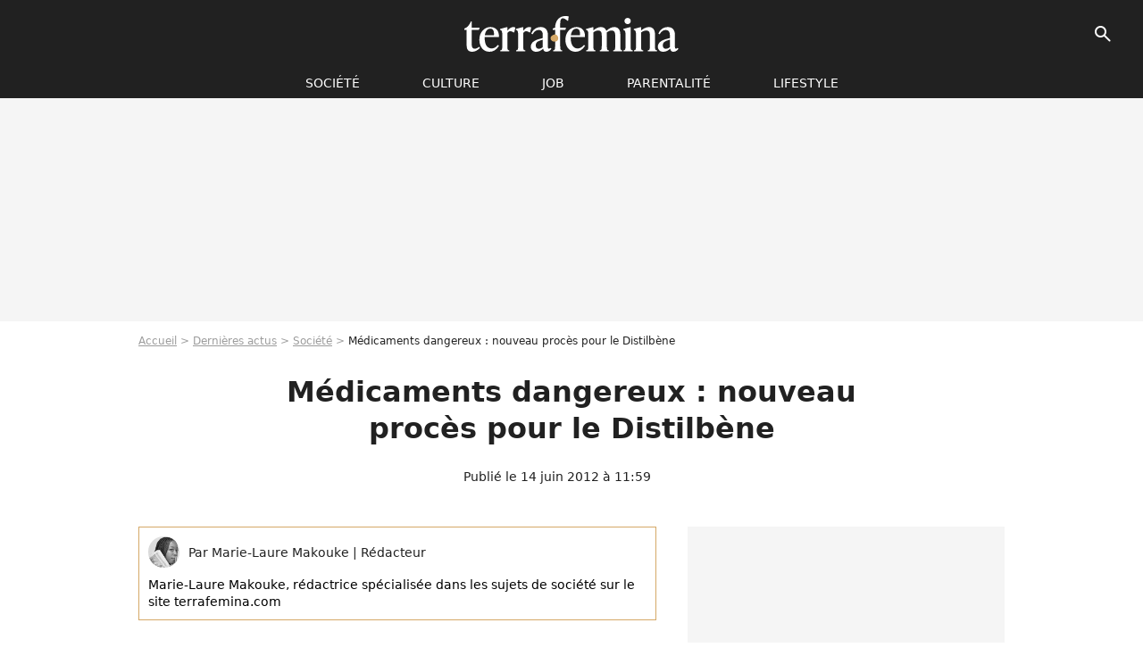

--- FILE ---
content_type: text/html; charset=UTF-8
request_url: https://www.terrafemina.com/article/medicaments-dangereux-nouveau-proces-pour-le-distilbene-_a63017/1
body_size: 12929
content:
<!DOCTYPE html>
<html>
    <head>
        <meta charset="UTF-8">
        <meta name="robots" content="index,follow,max-snippet:-1,max-image-preview:large,max-video-preview:6" />
                <meta name="viewport" content="width=device-width, initial-scale=1.0, maximum-scale=1.0, minimum-scale=1.0, user-scalable=no">
        <title>Médicaments dangereux : nouveau procès pour le Distilbène  - Terrafemina</title>
            
                                                                                                                                                                                                    
        
            <meta property="og:url" content="https://www.terrafemina.com/article/medicaments-dangereux-nouveau-proces-pour-le-distilbene-_a63017/1">
    
    
    
    
                    <meta property="article:published_time" content="2012-06-14T11:59:05+02:00">
    
                    <meta property="article:modified_time" content="2012-06-14T11:59:05+02:00">
    
            <meta property="article:section" content="Société" />
    
                        <meta property="article:tag" content="Société" />
                    <meta property="article:tag" content="maladies" />
                    <meta property="article:tag" content="grossesse" />
            
        <meta name="keywords" content="" />
        <meta name="Googlebot" content="noarchive" />
        <meta name="author" content="Terrafemina" />
        <meta name="country" content="France" />
        <meta name="geo.country" content="FR" />
                <meta name="description" content="Le Distilbène, cette hormone de synthèse prescrite pendant près de 30 ans dans le monde entier pour prévenir les fausses couches, est une nouvelle fois devant la justice. Deux plaignantes victimes de graves séquelles après une exposition in utero à ce médicament espèrent en effet obtenir réparation." />
                        <meta name="twitter:site" content="@terrafemina" />
                    <meta property="og:type" content="article" />
        <meta name="twitter:card" content="summary_large_image" />
                <meta property="og:title" content="Médicaments dangereux : nouveau procès pour le Distilbène " />
        <meta name="twitter:title" content="Médicaments dangereux : nouveau procès pour le Distilbène " />
                        <meta property="og:description" content="Le Distilbène, cette hormone de synthèse prescrite pendant près de 30 ans dans le monde entier pour prévenir les fausses couches, est une nouvelle fois devant la justice. Deux plaignantes victimes de graves séquelles après une exposition in utero à ce médicament espèrent en effet obtenir réparation." />
        <meta name="twitter:description" content="Le Distilbène, cette hormone de synthèse prescrite pendant près de 30 ans dans le monde entier pour prévenir les fausses couches, est une nouvelle fois devant la justice. Deux plaignantes victimes de graves séquelles après une exposition in utero à ce médicament espèrent en effet obtenir réparation." />
                            <meta property="og:image" content="https://static1.terrafemina.com/articles/7/63/01/7/@/58637-medicaments-dangereux-nouveau-proces-pour-le-distilbene--1200x630-1.jpg" />
    <meta name="twitter:image" content="https://static1.terrafemina.com/articles/7/63/01/7/@/58637-medicaments-dangereux-nouveau-proces-pour-le-distilbene--1200x630-1.jpg" />
                                                
        <link rel="shortcut icon" type="image/x-icon" href="https://static1.terrafemina.com/build/tf_fr/favicon.bb8044dc.png">
        <link rel="icon" type="image/ico" href="https://static1.terrafemina.com/build/tf_fr/favicon.bb8044dc.png">

                        
                        <link rel="preload" href="https://static1.terrafemina.com/build/tf_fr/logo_brand_main.0b5ba459.svg" as="image" />
        
    
            
                    <link rel="preload" href="https://static1.terrafemina.com/articles/7/63/01/7/@/58637-medicaments-dangereux-nouveau-proces-pour-le-distilbene--580x0-1.jpg" as="image" />
            
                    <link rel="preload" href="https://static1.terrafemina.com/build/tf_fr/article-3a3f80b9652fde12b51a.css" as="style" />
        <link rel="stylesheet" href="https://static1.terrafemina.com/build/tf_fr/article-3a3f80b9652fde12b51a.css">
    
                
        
<script type="text/javascript">
(function(global) {
    var fontCss           = localStorage.getItem('pp_font_code');
    var distantFontHash   = localStorage.getItem('pp_font_url');
    var currentFontHash   = "https\u003A\/\/static1.terrafemina.com\/build\/tf_fr\/fonts_standalone\u002D839a86215bf0d18acd64.css";

    if (fontCss && distantFontHash && (distantFontHash === currentFontHash)) {
        var style           = document.createElement('style');
            style.type      = 'text/css';
            style.innerHTML = fontCss;

        document.head.appendChild(style);
    }
}(window));
</script>

            </head>

    
    <body class="article-universe articlepage-route ">
    
                <div class="sub-body">
            

<header id="header-main" class="header-main js-header-main">
    <div class="header-top">
        <div class="header-top-left">
            <i id="header-main-menu-icon" class="header-main-menu-icon ui-icons">menu</i>
            <i id="header-main-close-icon" class="header-main-close-icon ui-icons">close2</i>
        </div>

                                <span class="js-b16 1F header-main-logo" aria-label="Accueil">
                <img
                    class="header-logo"
                    src="https://static1.terrafemina.com/build/tf_fr/logo_brand_main.0b5ba459.svg"
                    alt="Terrafemina"
                    width="202"
                    height="50"
                >
            </span>
                    
        <div class="header-top-right">
                        <div class="header-main-btn-holder">
                                    
                                                </div>
            
                                        <i id="header-main-search-icon" class="ui-icons header-main-search-icon">search</i>
                    </div>
    </div>

                        <nav id="header-nav-panel" class="header-bottom header-nav-unloaded"  data-subnav="/api/menu" >
            
                
    <div class="header-main-dropdown-container js-nav-item-holder">
        <div class="header-main-category">
                            <span class="js-b16 1FCB4A4C1FC24F424643CB433FCB21232C2C header-main-nav-link ">société</span>
            
                            <i class="header-icon-more ui-icons">chevron_bot</i>
                <i class="header-icon-next ui-icons js-btn-expand-subnav">chevron_right</i>
                    </div>

                    <div class="header-main-subcategory js-subnav-item-holder" data-key="societe"></div>
            </div>
            
                
    <div class="header-main-dropdown-container js-nav-item-holder">
        <div class="header-main-category">
                            <span class="js-b16 1FCB4A4C1F42C348CBC3C1433FCB2122262C header-main-nav-link ">Culture</span>
            
                            <i class="header-icon-more ui-icons">chevron_bot</i>
                <i class="header-icon-next ui-icons js-btn-expand-subnav">chevron_right</i>
                    </div>

                    <div class="header-main-subcategory js-subnav-item-holder" data-key="culture"></div>
            </div>
            
                
    <div class="header-main-dropdown-container js-nav-item-holder">
        <div class="header-main-category">
                            <span class="js-b16 1FCB4A4C1FCBC14AC44A46483FCB22222C header-main-nav-link ">Job</span>
            
                            <i class="header-icon-more ui-icons">chevron_bot</i>
                <i class="header-icon-next ui-icons js-btn-expand-subnav">chevron_right</i>
                    </div>

                    <div class="header-main-subcategory js-subnav-item-holder" data-key="job"></div>
            </div>
            
                
    <div class="header-main-dropdown-container js-nav-item-holder">
        <div class="header-main-category">
                            <span class="js-b16 1FCB4A4C1F4349444A49CBC23FCB262B2C header-main-nav-link ">Parentalité</span>
            
                            <i class="header-icon-more ui-icons">chevron_bot</i>
                <i class="header-icon-next ui-icons js-btn-expand-subnav">chevron_right</i>
                    </div>

                    <div class="header-main-subcategory js-subnav-item-holder" data-key="parentalite"></div>
            </div>
            
                
    <div class="header-main-dropdown-container js-nav-item-holder">
        <div class="header-main-category">
                            <span class="js-b16 1FCB4A4C1F48464443C2CBC648433FCB212B2521 header-main-nav-link ">Lifestyle</span>
            
                            <i class="header-icon-more ui-icons">chevron_bot</i>
                <i class="header-icon-next ui-icons js-btn-expand-subnav">chevron_right</i>
                    </div>

                    <div class="header-main-subcategory js-subnav-item-holder" data-key="lifestyle"></div>
            </div>
</nav>
            
        <div id="header-main-search-container" class="header-main-search-container">
        <div id="header-main-search-canceled" class="header-main-search-canceled">Annuler</div>

        
<form method="post" action="/rechercher" class="search-form js-search">
    <label for="search_bar" class="search-form-label" aria-label="Rechercher sur Terrafemina"><i class="search-form-picto ui-icons">search</i></label>
    <input
        id="search_bar"
        name="q"
        type="text"
        class="search-form-input js-input-txt"
        placeholder="Rechercher sur Terrafemina"
    />
    <button type="submit" class="search-form-submit js-submit-form" disabled aria-label="__label.header.search.submit">
        OK
    </button>
</form></div>
    </header>
                    
            
    

                            



    


<div class="ad-placement ad-placement-header ad-placeholder">
                    <div class="ad-logo"></div>    
    <div class="ad-container">
        
                    <div class="ad-item "
                id="jad-header-01"
                data-position="header"
                data-device="all"
                data-keywords="%7B%22special-targeting%22%3A%22header%22%7D">
            </div>
            </div>
</div>

            
            <main class="main-content" id="main-content">
                            <div class="breadcrumb">
    <a class="item" href="/">Accueil</a><a class="item" href="/news/1">Dernières actus</a><a class="item" href="/tag/societe_t2577">Société</a><h1 class="item" role="heading" aria-level="1">Médicaments dangereux : nouveau procès pour le Distilbène </h1></div>            
                                

<div class="article-title-container mg-container">
    
                                                        
    
    
    
    <div class="title-page-container"
            >
                <div class="title-page-text">
        Médicaments dangereux : nouveau procès pour le Distilbène </div></div>


    
    <div class="article-title-published-container">
        <span class="article-title-published">
                            Publié le  14 juin 2012 à 11:59
                    </span>
                    



<div class="share-container js-share"
            data-title="Médicaments dangereux : nouveau procès pour le Distilbène "
    
    
    
                
                                            
                            
         data-jan="{&quot;eventAction&quot;:[&quot;click&quot;],&quot;eventName&quot;:&quot;social_share&quot;,&quot;position_name&quot;:&quot;social_share_button&quot;}"
    
>
    <div class="icon-container article-title-share ">
        <i class="ui-icons icon-share icon-share">share</i>
    </div>

            <span class="txt-container">Partager</span>
    </div>
            </div>
</div>



                                <div class="gd-2-cols">
                                        <div class="left-col">
                            <section class="article-container">
                                        
            
        <div class="author-article-bio-container mg-content">
            <div class="author-article-bio-link-container">
                <img src="https://static1.terrafemina.com/authors/7/28/7/@/287.jpg"
                    class="author-article-picture"
                    width="35"
                    height="35"
                />

                <span class="author-article-bio-link-span">
                    Par

                    <span class="author-article-bio-name">
                                            Marie-Laure Makouke
                                        </span>

                    |

                    <span class="author-article-bio-status">
                                            Rédacteur
                                        </span>
                </span>
            </div>

                        <div class="author-article-bio-description">
                Marie-Laure Makouke, rédactrice spécialisée dans les sujets de société sur le site terrafemina.com
            </div>
            
                                                </div>
                        
                    
<div class="article-headline mg-content">
    Le Distilbène, cette hormone de synthèse prescrite pendant près de 30 ans dans le monde entier pour prévenir les fausses couches, est une nouvelle fois devant la justice. Deux plaignantes victimes de graves séquelles après une exposition in utero à ce médicament espèrent en effet obtenir réparation.
</div>
        
        <div class="mg-container js-editorial-content" id="article-content">
            
    <div data-src="https://printaudio.360.audion.fm/public/playerScripts/v1/collections/b1cJFL8lGRdd/player.js" class="audion-reader mg-content" id="audion_player_placeholder"></div>
                
        
        
        
        
    <div class="main-media-container mg-content">
                    
    

<img class="image-article" src="https://static1.terrafemina.com/articles/7/63/01/7/@/58637-medicaments-dangereux-nouveau-proces-pour-le-distilbene--580x0-1.jpg" width="580" height="auto" fetchpriority="high" alt="Médicaments dangereux : nouveau procès pour le Distilbène" />

    <span class="media-copyright">Médicaments dangereux : nouveau procès pour le Distilbène© AFP / Miguel Medina </span>
            </div>








            
                            

    

    
    

<div class="ad-placement ad-placement-atf mg-content ad-only-mobile ad-placeholder ad-entitled">
                    <div class="ad-logo"></div>    
    <div class="ad-container">
                                <div class="ad-title">La suite après la publicité</div>
        
                    <div class="ad-item "
                id="jad-atf_mobile-01"
                data-position="rectangle_atf"
                data-device="mobile"
                data-keywords="%5B%5D">
            </div>
            </div>
</div>

                                            
                                            
                        
        
                        <div class="block-text">
            <p><br />Elles ont toutes deux été exposées au <a href="/article/distilbene-les-effets-nocifs-sur-la-troisieme-generation-confirmes_a12472/1">Distilbène</a> pendant la grossesse de leur mère. Aujourd’hui, elles assignent devant la Cour d’appel de Paris les laboratoires UCB Pharma et Novartis, qui fabriquaient cette <strong>hormone de synthèse</strong>. Atteinte d'un cancer dénommé adénocarcinome à cellules claires, Marie-Elise, 47 ans aujourd’hui, l'a « vaincu après 18 opérations et 42 anesthésies générales », affirme ainsi l'association Les filles DES, qui soutient les<strong> femmes exposées au Distilbène in utero</strong>. Elle souffrait de cette maladie propre aux enfants de patientes ayant pris du Distilbène depuis l'âge de 21 ans. « Son exposition in utero à la molécule diéthylstilbestrol (DES) est certaine et le lien avec son <strong>cancer</strong> également », a pour sa part souligné Nathalie Lafaye, porte-parole du « Réseau DES France ». Et d’ajouter : « La question, à présent, c'est plutôt de savoir comment les laboratoires vont être condamnés ». <br /><br />A 41 ans, la seconde plaignante, dont l'anonymat a été préservé, a fait une <strong>fausse couche</strong> avant de vivre cinq <a href="/article/la-mortalite-liee-a-la-grossesse-a-chute-de-moitie-en-20-ans_a58772/1">grossesses</a> extra-utérines dont une a failli lui coûter la vie. Elle avait elle aussi été exposée à la molécule pendant la grossesse de sa mère. Dans une décision rendue le 24 septembre 2009, la Cour de cassation avait estimé qu'à partir du moment où une jeune femme prouve qu'elle a été exposée à la molécule DES, il appartient au laboratoire attaqué de prouver son innocence. « Elle a ainsi créé une possible condamnation solidaire des deux laboratoires qui ont commercialisé la molécule, et qui ne pourront jamais prouver que leur produit n'est pas en cause », expliquait mercredi l'avocate des deux plaignantes, Maître Martine Verdier.<br /><br />Retiré du marché il y a plus de trente ans, le Distilbène a été prescrit à <strong>2 à 8 millions de femmes enceintes</strong> dans le monde, entre 1948 et 1976, pour prévenir les fausses couches. En France, on estime que 200 000 d’entre elles auraient été traitées avec cette hormone de synthèse.  <br /><br />Crédit photo : AFP / Miguel Medina</p><div class="title-h3">VOIR AUSSI</div><p><a href="/article/la-justice-reconnait-les-effets-du-distilbene-sur-la-3eme-generation_a18337/1">La justice reconnaît les effets du Distilbène sur la 3ème génération</a><br /><a href="/article/distilbene-la-3eme-generation-touchee_a3987/1">Distilbène : la 3ème génération touchée</a><br /><a href="/article/les-l-enfants-distilbene-r-prennent-la-parole-_a3237/1">Les « enfants Distilbène » prennent la parole</a><br /><br /></p>
        </div>
        
                    
        </div>
    </section>

        
        <section class="mg-container js-embed" data-type="outbrain">
                <!-- OUTBRAIN -->
<div class="OUTBRAIN"
     data-src="https://www.terrafemina.com/article/medicaments-dangereux-nouveau-proces-pour-le-distilbene-_a63017/1"
     data-widget-id="AR_6"
     data-ob-template="terrafemina"
></div>
<!-- OUTBRAIN -->

    </section>

            <section class="mg-container" >
                            
                
                    
    
    
    
    <div class="title-section-container"
            >
                <div class="title-section-text">
        Mots clés</div></div>



            
                                        <span class="js-b16 1FCB4A4C1FC24F424643CB433FCB21232C2C tag-card">
            Société
        </span>
                                            <a class="tag-card" href="/tag/maladies_t187">
            maladies
        </a>
                                            <a class="tag-card" href="/tag/grossesse_t402">
            grossesse
        </a>
                                            <a class="tag-card" href="/tag/justice_t1477">
            justice
        </a>
                                            <span class="js-b16 1FCB4A4C1F4E434B46424A4E4349CBC23FCB2A23262C tag-card">
            medicaments
        </span>
            </section>
                        </div>
                    
                                        <div class="right-col">
                                                                                


    
    

    
<div class="ad-placement ad-placement-atf mg-container ad-only-desk ad-placeholder ad-sticky">
                    <div class="ad-logo"></div>    
    <div class="ad-container">
        
                    <div class="ad-item "
                id="jad-atf_desktop-01"
                data-position="rectangle_atf"
                data-device="desktop"
                data-keywords="%5B%5D">
            </div>
            </div>
</div>

     
    
    
    <section class="rc-section mg-container">
                            
                
                    
    
    
    
    <div class="title-section-container"
            >
                <div class="title-section-text">
        Sur le même thème</div></div>


    
    <div class="rc-content gd gd-gap-15 gd-s-1">
                                    




        












                



    


    


                        








<article class="news-card news-card-1 news-card-row"     >
    <!-- news card picture -->
                        
            
                    
        
                    
                
                
    
    
    
    
        
                
        <figure class="thumbnail news-card-picture thumbnail-1-1 thumbnail-cover"
                    >
                                    
                            
            
                            
        <img class="thumb-img-100 thumb-img"
            src="https://static1.terrafemina.com/uploads/1e/d9/2a/36/477c9c2b3b80f206-105x105-1.jpg"
            alt="&quot;Même quand on dort on n&#039;est pas tranquilles&quot; : le nouveau produit de la marque de Kim Kardashian pour sculpter le visage fait polémique"
            width="105"
            height="105"
            loading="lazy"
                
            role="presentation"
        />

            
        
        
                </figure>

        
            
    <div class="news-card-info">
                                                        <div class="news-card-label-container">
                                                                                    
                    
        
            
        
        
            <span class="label label-type-univers">
                    people
                </span>
    
                                            </div>
                            
                                                
                                                    <div
                    class="news-card-title"
                                    >

                                            <a href="/article/meme-quand-on-dort-on-nest-pas-tranquilles-le-nouveau-produit-de-la-marque-de-kim-kardashian-pour-sculpter-le-visage-fait-polemique_a376159/1" class="news-card-link"      role="link" aria-label="&quot;Même quand on dort on n&#039;est pas tranquilles&quot; : le nouveau produit de la marque de Kim Kardashian pour sculpter le visage fait polémique">&quot;Même quand on dort on n&#039;est pas tranquilles&quot; : le nouveau produit de la marque de Kim Kardashian pour sculpter le visage fait polémique</a>
                    
                </div>
                            
                                                
                                                        <div class="news-card-date">5 août 2025</div>
                                        </div>
</article>

                            




        












                



    


    


                        








<article class="news-card news-card-1 news-card-row"     >
    <!-- news card picture -->
                        
            
                    
        
                    
                
                
    
    
    
    
        
                
        <figure class="thumbnail news-card-picture thumbnail-1-1 thumbnail-cover"
                    >
                                    
                            
            
                            
        <img class="thumb-img-100 thumb-img"
            src="https://static1.terrafemina.com/uploads/7c/46/49/a3/830873d57a4f5d26-105x105-2.jpg"
            alt="&quot;Ce n&#039;est pas une victime&quot;, &quot;Rends-lui son argent&quot; : Cassie s&#039;exprime pour la première fois depuis le procès de P. Diddy et les mascus sont de sortie"
            width="105"
            height="105"
            loading="lazy"
                
            role="presentation"
        />

            
        
        
                </figure>

        
            
    <div class="news-card-info">
                                                        <div class="news-card-label-container">
                                                                                    
                    
        
            
        
        
            <span class="label label-type-univers">
                    News essentielles
                </span>
    
                                            </div>
                            
                                                
                                                    <div
                    class="news-card-title"
                                    >

                                            <a href="/article/ce-nest-pas-une-victime-rends-lui-son-argent-cassie-sexprime-pour-la-premiere-fois-depuis-le-proces-de-p-diddy-et-les-mascus-sont-de-sortie_a376171/1" class="news-card-link"      role="link" aria-label="&quot;Ce n&#039;est pas une victime&quot;, &quot;Rends-lui son argent&quot; : Cassie s&#039;exprime pour la première fois depuis le procès de P. Diddy et les mascus sont de sortie">&quot;Ce n&#039;est pas une victime&quot;, &quot;Rends-lui son argent&quot; : Cassie s&#039;exprime pour la première fois depuis le procès de P. Diddy et les mascus sont de sortie</a>
                    
                </div>
                            
                                                
                                                        <div class="news-card-date">9 août 2025</div>
                                        </div>
</article>

                            




        












                



    


    


                        








<article class="news-card news-card-1 news-card-row"     >
    <!-- news card picture -->
                        
            
                    
        
                    
                
                
    
    
    
    
        
                
        <figure class="thumbnail news-card-picture thumbnail-1-1 thumbnail-cover"
                    >
                                    
                            
            
                            
        <img class="thumb-img-100 thumb-img"
            src="https://static1.terrafemina.com/uploads/9c/3e/9a/da/e6957b696188b07f-105x105-1.jpg"
            alt="&quot;Les femmes sont en danger dès qu&#039;elles naissent&quot;, dénonce ce célèbre acteur français"
            width="105"
            height="105"
            loading="lazy"
                
            role="presentation"
        />

            
        
        
                </figure>

        
            
    <div class="news-card-info">
                                                        <div class="news-card-label-container">
                                                                                    
                    
        
            
        
        
            <span class="label label-type-univers">
                    Culture
                </span>
    
                                            </div>
                            
                                                
                                                    <div
                    class="news-card-title"
                                    >

                                            <a href="/article/les-femmes-sont-en-danger-des-qu-elles-naissent-denonce-ce-celebre-acteur-francais_a376798/1" class="news-card-link"      role="link" aria-label="&quot;Les femmes sont en danger dès qu&#039;elles naissent&quot;, dénonce ce célèbre acteur français">&quot;Les femmes sont en danger dès qu&#039;elles naissent&quot;, dénonce ce célèbre acteur français</a>
                    
                </div>
                            
                                                
                                                        <div class="news-card-date">25 novembre 2025</div>
                                        </div>
</article>

                            




        












                



    


    


                        








<article class="news-card news-card-1 news-card-row"     >
    <!-- news card picture -->
                        
            
                    
        
                    
                
                
    
    
    
    
        
                
        <figure class="thumbnail news-card-picture thumbnail-1-1 thumbnail-cover"
                    >
                                    
                            
            
                            
        <img class="thumb-img-100 thumb-img"
            src="https://static1.terrafemina.com/uploads/7b/b0/d9/eb/b5d557be33b4af3b-105x105-1.jpg"
            alt="&quot;Tu te prends pour Dolly Parton ?&quot;, &quot;Et ta pub sexiste atroce ?&quot; : Sydney Sweeney méconnaissable sur les images inédites de son nouveau film, les fans divisés"
            width="105"
            height="105"
            loading="lazy"
                
            role="presentation"
        />

            
        
        
                </figure>

        
            
    <div class="news-card-info">
                                                        <div class="news-card-label-container">
                                                                                    
                    
        
            
        
        
            <span class="label label-type-univers">
                    cinéma
                </span>
    
                                            </div>
                            
                                                
                                                    <div
                    class="news-card-title"
                                    >

                                            <a href="/article/tu-te-prends-pour-dolly-parton-et-ta-pub-sexiste-atroce-sydney-sweeney-meconnaissable-sur-les-images-inedites-de-son-nouveau-film-les-fans-divises_a376194/1" class="news-card-link"      role="link" aria-label="&quot;Tu te prends pour Dolly Parton ?&quot;, &quot;Et ta pub sexiste atroce ?&quot; : Sydney Sweeney méconnaissable sur les images inédites de son nouveau film, les fans divisés">&quot;Tu te prends pour Dolly Parton ?&quot;, &quot;Et ta pub sexiste atroce ?&quot; : Sydney Sweeney méconnaissable sur les images inédites de son nouveau film, les fans divisés</a>
                    
                </div>
                            
                                                
                                                        <div class="news-card-date">14 août 2025</div>
                                        </div>
</article>

                            




        












                



    


    


                        








<article class="news-card news-card-1 news-card-row"     >
    <!-- news card picture -->
                        
            
                    
        
                    
                
                
    
    
    
    
        
                
        <figure class="thumbnail news-card-picture thumbnail-1-1 thumbnail-cover"
                    >
                                    
                            
            
                            
        <img class="thumb-img-100 thumb-img"
            src="https://static1.terrafemina.com/uploads/57/aa/b2/85/8546f600d8071134-105x105-1.jpg"
            alt="&quot;Trop controversée ?&quot; : Sydney Sweeney, accusée d&#039;être &quot;anti woke&quot;, ne récolte qu&#039;un demi million à la sortie de son nouveau film"
            width="105"
            height="105"
            loading="lazy"
                
            role="presentation"
        />

            
        
        
                </figure>

        
            
    <div class="news-card-info">
                                                        <div class="news-card-label-container">
                                                                                    
                    
        
            
        
        
            <span class="label label-type-univers">
                    cinéma
                </span>
    
                                            </div>
                            
                                                
                                                    <div
                    class="news-card-title"
                                    >

                                            <span class="js-b16 [base64] news-card-link" role="link" aria-label="&quot;Trop controvers&eacute;e ?&quot; : Sydney Sweeney, accus&eacute;e d&#039;&ecirc;tre &quot;anti woke&quot;, ne r&eacute;colte qu&#039;un demi million &agrave; la sortie de son nouveau film">&quot;Trop controversée ?&quot; : Sydney Sweeney, accusée d&#039;être &quot;anti woke&quot;, ne récolte qu&#039;un demi million à la sortie de son nouveau film</span>
                    
                </div>
                            
                                                
                                                        <div class="news-card-date">22 août 2025</div>
                                        </div>
</article>

                            




        












                



    


    


                        








<article class="news-card news-card-1 news-card-row"     >
    <!-- news card picture -->
                        
            
                    
        
                    
                
                
    
    
    
    
        
                
        <figure class="thumbnail news-card-picture thumbnail-1-1 thumbnail-cover"
                    >
                                    
                            
            
                            
        <img class="thumb-img-100 thumb-img"
            src="https://static1.terrafemina.com/uploads/d6/99/aa/9d/646b690468b65a6f-105x105-1.jpg"
            alt="&quot;C&#039;est Marilyn Monroe&quot; : Sydney Sweeney sexy et glamour avec ce nouveau look, rhabille ses haters pour l&#039;hiver avec maestria"
            width="105"
            height="105"
            loading="lazy"
                
            role="presentation"
        />

            
        
        
                </figure>

        
            
    <div class="news-card-info">
                                                        <div class="news-card-label-container">
                                                                                    
                    
        
            
        
        
            <span class="label label-type-univers">
                    Culture
                </span>
    
                                            </div>
                            
                                                
                                                    <div
                    class="news-card-title"
                                    >

                                            <span class="js-b16 [base64] news-card-link" role="link" aria-label="&quot;C&#039;est Marilyn Monroe&quot; : Sydney Sweeney sexy et glamour avec ce nouveau look, rhabille ses haters pour l&#039;hiver avec maestria">&quot;C&#039;est Marilyn Monroe&quot; : Sydney Sweeney sexy et glamour avec ce nouveau look, rhabille ses haters pour l&#039;hiver avec maestria</span>
                    
                </div>
                            
                                                
                                                        <div class="news-card-date">18 novembre 2025</div>
                                        </div>
</article>

                        </div>

                        </section>
     
    
    
    <section class="rc-section mg-container">
                            
                
                    
    
    
    
    <div class="title-section-container"
            >
                <div class="title-section-text">
        Les articles similaires</div></div>


    
    <div class="rc-content gd gd-gap-15 gd-s-1">
                                    




        












                



    


    


                        








<article class="news-card news-card-1 news-card-row"     >
    <!-- news card picture -->
                        
            
                    
        
                    
                
                
    
    
    
    
        
                
        <figure class="thumbnail news-card-picture thumbnail-1-1 thumbnail-cover"
                    >
                                    
                            
            
                            
        <img class="thumb-img-100 thumb-img"
            src="https://static1.terrafemina.com/uploads/da/98/c7/88/fd6ad509c0ca7eb2-105x105-1.jpg"
            alt="&quot;Elle n&#039;a rien d&#039;une icône&quot; : la fille de Gisèle Pélicot s&#039;exprime enfin sur sa mère, à qui elle &quot;ne pardonnera jamais...&quot;"
            width="105"
            height="105"
            loading="lazy"
                
            role="presentation"
        />

            
        
        
                </figure>

        
            
    <div class="news-card-info">
                                                        <div class="news-card-label-container">
                                                                                    
                    
        
            
        
        
            <span class="label label-type-univers">
                    Société
                </span>
    
                                            </div>
                            
                                                
                                                    <div
                    class="news-card-title"
                                    >

                                            <a href="/article/elle-na-rien-dune-icone-la-fille-de-gisele-pelicot-sexprime-enfin-sur-sa-mere-a-qui-elle-ne-pardonnera-jamais_a376247/1" class="news-card-link"      role="link" aria-label="&quot;Elle n&#039;a rien d&#039;une icône&quot; : la fille de Gisèle Pélicot s&#039;exprime enfin sur sa mère, à qui elle &quot;ne pardonnera jamais...&quot;">&quot;Elle n&#039;a rien d&#039;une icône&quot; : la fille de Gisèle Pélicot s&#039;exprime enfin sur sa mère, à qui elle &quot;ne pardonnera jamais...&quot;</a>
                    
                </div>
                            
                                                
                                                        <div class="news-card-date">26 août 2025</div>
                                        </div>
</article>

                            




        












                



    


    


                        








<article class="news-card news-card-1 news-card-row"     >
    <!-- news card picture -->
                        
            
                    
        
                    
                
                
    
    
    
    
        
                
        <figure class="thumbnail news-card-picture thumbnail-1-1 thumbnail-cover"
                    >
                                    
                            
            
                            
        <img class="thumb-img-100 thumb-img"
            src="https://static1.terrafemina.com/uploads/d1/6f/d7/83/e0ce014cc8c9e5d9-105x105-2.jpg"
            alt="&quot;Annulez leurs concerts&quot; : la Fête de l&#039;Huma suscite l&#039;indignation en programmant des artistes accusés de violences physiques et sexuelles"
            width="105"
            height="105"
            loading="lazy"
                
            role="presentation"
        />

            
        
        
                </figure>

        
            
    <div class="news-card-info">
                                                        <div class="news-card-label-container">
                                                                                    
                    
        
            
        
        
            <span class="label label-type-univers">
                    Société
                </span>
    
                                            </div>
                            
                                                
                                                    <div
                    class="news-card-title"
                                    >

                                            <a href="/article/annulez-leurs-concerts-la-fete-de-lhuma-suscite-lindignation-en-programmant-des-artistes-accuses-de-violences-physiques-et-sexuelles_a376375/1" class="news-card-link"      role="link" aria-label="&quot;Annulez leurs concerts&quot; : la Fête de l&#039;Huma suscite l&#039;indignation en programmant des artistes accusés de violences physiques et sexuelles">&quot;Annulez leurs concerts&quot; : la Fête de l&#039;Huma suscite l&#039;indignation en programmant des artistes accusés de violences physiques et sexuelles</a>
                    
                </div>
                            
                                                
                                                        <div class="news-card-date">11 septembre 2025</div>
                                        </div>
</article>

                            




        












                



    


    


                        








<article class="news-card news-card-1 news-card-row"     >
    <!-- news card picture -->
                        
            
                    
        
                    
                
                
    
    
    
    
        
                
        <figure class="thumbnail news-card-picture thumbnail-1-1 thumbnail-cover"
                    >
                                    
                            
            
                            
        <img class="thumb-img-100 thumb-img"
            src="https://static1.terrafemina.com/uploads/e9/0b/09/ab/af069576f3ddf04e-105x105-1.jpg"
            alt="&quot;Scandale&quot; : cet humoriste accusé de viols &quot;innocenté&quot; à tort sur une grande radio ? Les internautes dénoncent une séquence polémique"
            width="105"
            height="105"
            loading="lazy"
                
            role="presentation"
        />

            
        
        
                </figure>

        
            
    <div class="news-card-info">
                                                        <div class="news-card-label-container">
                                                                                    
                    
        
            
        
        
            <span class="label label-type-univers">
                    Société
                </span>
    
                                            </div>
                            
                                                
                                                    <div
                    class="news-card-title"
                                    >

                                            <a href="/article/scandale-cet-humoriste-accuse-de-viols-innocente-a-tort-sur-une-grande-radio-les-internautes-denoncent-une-sequence-polemique_a376695/1" class="news-card-link"      role="link" aria-label="&quot;Scandale&quot; : cet humoriste accusé de viols &quot;innocenté&quot; à tort sur une grande radio ? Les internautes dénoncent une séquence polémique">&quot;Scandale&quot; : cet humoriste accusé de viols &quot;innocenté&quot; à tort sur une grande radio ? Les internautes dénoncent une séquence polémique</a>
                    
                </div>
                            
                                                
                                                        <div class="news-card-date">3 novembre 2025</div>
                                        </div>
</article>

                            




        












                



    


    


                        








<article class="news-card news-card-1 news-card-row"     >
    <!-- news card picture -->
                        
            
                    
        
                    
                
                
    
    
    
    
        
                
        <figure class="thumbnail news-card-picture thumbnail-1-1 thumbnail-cover"
                    >
                                    
                            
            
                            
        <img class="thumb-img-100 thumb-img"
            src="https://static1.terrafemina.com/uploads/ca/a7/7e/9d/def2b7c147d56037-105x105-1.jpg"
            alt="&quot;En coulisse, ils se masturbaient sur des candidates&quot; : ce livre choc déclenche le Me Too Miss France"
            width="105"
            height="105"
            loading="lazy"
                
            role="presentation"
        />

            
        
        
                </figure>

        
            
    <div class="news-card-info">
                                                        <div class="news-card-label-container">
                                                                                    
                    
        
            
        
        
            <span class="label label-type-univers">
                    Société
                </span>
    
                                            </div>
                            
                                                
                                                    <div
                    class="news-card-title"
                                    >

                                            <a href="/article/en-coulisse-ils-se-masturbaient-sur-des-candidates-ce-livre-choc-declenche-le-me-too-miss-france_a376347/1" class="news-card-link"      role="link" aria-label="&quot;En coulisse, ils se masturbaient sur des candidates&quot; : ce livre choc déclenche le Me Too Miss France">&quot;En coulisse, ils se masturbaient sur des candidates&quot; : ce livre choc déclenche le Me Too Miss France</a>
                    
                </div>
                            
                                                
                                                        <div class="news-card-date">9 septembre 2025</div>
                                        </div>
</article>

                            




        












                



    


    


                        








<article class="news-card news-card-1 news-card-row"     >
    <!-- news card picture -->
                        
            
                    
        
                    
                
                
    
    
    
    
        
                
        <figure class="thumbnail news-card-picture thumbnail-1-1 thumbnail-cover"
                    >
                                    
                            
            
                            
        <img class="thumb-img-100 thumb-img"
            src="https://static1.terrafemina.com/uploads/28/17/06/3d/815d0071ff8292ac-105x105-1.jpg"
            alt="“Esclaves sexuelles&quot;, &quot;gifles et pénétrations” : ce célèbre chanteur avait embrassé de force Flavie Flament à la télé, ses employées dénoncent aujourd&#039;hui des agressions répétées"
            width="105"
            height="105"
            loading="lazy"
                
            role="presentation"
        />

            
        
        
                </figure>

        
            
    <div class="news-card-info">
                                                        <div class="news-card-label-container">
                                                                                    
                    
        
            
        
        
            <span class="label label-type-univers">
                    Société
                </span>
    
                                            </div>
                            
                                                
                                                    <div
                    class="news-card-title"
                                    >

                                            <span class="js-b16 [base64] news-card-link" role="link" aria-label="&ldquo;Esclaves sexuelles&quot;, &quot;gifles et p&eacute;n&eacute;trations&rdquo; : ce c&eacute;l&egrave;bre chanteur avait embrass&eacute; de force Flavie Flament &agrave; la t&eacute;l&eacute;, ses employ&eacute;es d&eacute;noncent aujourd&#039;hui des agressions r&eacute;p&eacute;t&eacute;es">“Esclaves sexuelles&quot;, &quot;gifles et pénétrations” : ce célèbre chanteur avait embrassé de force Flavie Flament à la télé, ses employées dénoncent aujourd&#039;hui des agressions répétées</span>
                    
                </div>
                            
                                                
                                                        <div class="news-card-date">14 janvier 2026</div>
                                        </div>
</article>

                            




        












                



    


    


                        








<article class="news-card news-card-1 news-card-row"     >
    <!-- news card picture -->
                        
            
                    
        
                    
                
                
    
    
    
    
        
                
        <figure class="thumbnail news-card-picture thumbnail-1-1 thumbnail-cover"
                    >
                                    
                            
            
                            
        <img class="thumb-img-100 thumb-img"
            src="https://static1.terrafemina.com/uploads/85/6a/87/33/e3ba7c15d21c9d11-105x105-2.jpg"
            alt="&quot;C&#039;est très alarmant&quot;, &quot;elle est décharnée&quot; : l&#039;extrême maigreur de cette actrice d&#039;Emily in Paris inquiète les fans"
            width="105"
            height="105"
            loading="lazy"
                
            role="presentation"
        />

            
        
        
                </figure>

        
            
    <div class="news-card-info">
                                                        <div class="news-card-label-container">
                                                                                    
                    
        
            
        
        
            <span class="label label-type-univers">
                    News essentielles
                </span>
    
                                            </div>
                            
                                                
                                                    <div
                    class="news-card-title"
                                    >

                                            <span class="js-b16 [base64] news-card-link" role="link" aria-label="&quot;C&#039;est tr&egrave;s alarmant&quot;, &quot;elle est d&eacute;charn&eacute;e&quot; : l&#039;extr&ecirc;me maigreur de cette actrice d&#039;Emily in Paris inqui&egrave;te les fans">&quot;C&#039;est très alarmant&quot;, &quot;elle est décharnée&quot; : l&#039;extrême maigreur de cette actrice d&#039;Emily in Paris inquiète les fans</span>
                    
                </div>
                            
                                                
                                                        <div class="news-card-date">21 septembre 2025</div>
                                        </div>
</article>

                        </div>

                        </section>




    

    
<div class="ad-placement ad-placement-mtf mg-container ad-placeholder ad-sticky">
                    <div class="ad-logo"></div>    
    <div class="ad-container">
        
                    <div class="ad-item "
                id="jad-mtf-01"
                data-position="rectangle_mtf"
                data-device="all"
                data-keywords="%5B%5D">
            </div>
            </div>
</div>

     
    
    
    <section class="rc-section mg-container">
                            
                
                    
    
    
    
    <div class="title-section-container"
            >
                <div class="title-section-text">
        Dernières actualités</div></div>


    
    <div class="rc-content gd gd-gap-15 gd-s-1 mg-content">
                                    




        












                



    


    


                        








<article class="news-card news-card-1 news-card-row"     >
    <!-- news card picture -->
                        
            
                    
        
                    
                
                
    
    
    
    
        
                
        <figure class="thumbnail news-card-picture thumbnail-1-1 thumbnail-cover"
                    >
                                    
                            
            
                            
        <img class="thumb-img-100 thumb-img"
            src="https://static1.terrafemina.com/uploads/ee/ef/f5/40/befa3de5b2aa2b5c-105x105-3.jpg"
            alt="Avril Lavigne s&#039;exprime enfin sur cette théorie du complot hyper débile (mais toujours aussi populaire sur le net)"
            width="105"
            height="105"
            loading="lazy"
                
            role="presentation"
        />

            
        
        
                </figure>

        
            
    <div class="news-card-info">
                                                        <div class="news-card-label-container">
                                                                                    
                    
        
            
        
        
            <span class="label label-type-univers">
                    musique
                </span>
    
                                            </div>
                            
                                                
                                                    <div
                    class="news-card-title"
                                    >

                                            <a href="/article/avril-lavigne-sexprime-enfin-sur-cette-theorie-du-complot-hyper-debile-mais-toujours-aussi-populaire-sur-le-net_a376998/1" class="news-card-link"      role="link" aria-label="Avril Lavigne s&#039;exprime enfin sur cette théorie du complot hyper débile (mais toujours aussi populaire sur le net)">Avril Lavigne s&#039;exprime enfin sur cette théorie du complot hyper débile (mais toujours aussi populaire sur le net)</a>
                    
                </div>
                            
                                                
                                                        <div class="news-card-date">17:00</div>
                                        </div>
</article>

                            




        












                



    


    


                        








<article class="news-card news-card-1 news-card-row"     >
    <!-- news card picture -->
                        
            
                    
        
                    
                
                
                
    
    
    
        
                
        <figure class="thumbnail news-card-picture thumbnail-1-1 thumbnail-cover thumbnail-play"
                    >
                                    
                            
            
                            
        <img class="thumb-img-100 thumb-img"
            src="https://static1.terrafemina.com/uploads/28/f2/d5/b9/7c09286026f1cc58-105x105-1.png"
            alt="&quot;Tu aimes mes fesses ?&quot; : misogyne ou féministe ? ce chef d&#039;œuvre glamour est à revoir gratuitement en ligne"
            width="105"
            height="105"
            loading="lazy"
                
            role="presentation"
        />

            
        
                    <i class="thumb-play ui-icons">player2</i>
        
                </figure>

        
            
    <div class="news-card-info">
                                                        <div class="news-card-label-container">
                                                                                    
                    
        
            
        
        
            <span class="label label-type-univers">
                    cinéma
                </span>
    
                                            </div>
                            
                                                
                                                    <div
                    class="news-card-title"
                                    >

                                            <a href="/article/tu-aimes-mes-fesses-misogyne-ou-feministe-ce-chef-doeuvre-glamour-est-a-revoir-gratuitement-en-ligne_a376995/1" class="news-card-link"      role="link" aria-label="&quot;Tu aimes mes fesses ?&quot; : misogyne ou féministe ? ce chef d&#039;œuvre glamour est à revoir gratuitement en ligne">&quot;Tu aimes mes fesses ?&quot; : misogyne ou féministe ? ce chef d&#039;œuvre glamour est à revoir gratuitement en ligne</a>
                    
                </div>
                            
                                                
                                                        <div class="news-card-date">13:00</div>
                                        </div>
</article>

                            




        












                



    


    


                        








<article class="news-card news-card-1 news-card-row"     >
    <!-- news card picture -->
                        
            
                    
        
                    
                
                
    
    
    
    
        
                
        <figure class="thumbnail news-card-picture thumbnail-1-1 thumbnail-cover"
                    >
                                    
                            
            
                            
        <img class="thumb-img-100 thumb-img"
            src="https://static1.terrafemina.com/uploads/1c/c7/08/a0/f8fad870e7957de4-105x105-1.jpg"
            alt="&quot;Et si c&#039;était un mec ?&quot; : Sydney Sweeney victime de &quot;transvestigation&quot;, ces théories du complot d&#039;extrême droite"
            width="105"
            height="105"
            loading="lazy"
                
            role="presentation"
        />

            
        
        
                </figure>

        
            
    <div class="news-card-info">
                                                        <div class="news-card-label-container">
                                                                                    
                    
        
            
        
        
            <span class="label label-type-univers">
                    cinéma
                </span>
    
                                            </div>
                            
                                                
                                                    <div
                    class="news-card-title"
                                    >

                                            <a href="/article/et-si-cetait-un-mec-sydney-sweeney-victime-de-transvestigation-ces-theories-du-complot-dextreme-droite_a376993/1" class="news-card-link"      role="link" aria-label="&quot;Et si c&#039;était un mec ?&quot; : Sydney Sweeney victime de &quot;transvestigation&quot;, ces théories du complot d&#039;extrême droite">&quot;Et si c&#039;était un mec ?&quot; : Sydney Sweeney victime de &quot;transvestigation&quot;, ces théories du complot d&#039;extrême droite</a>
                    
                </div>
                            
                                                
                                                        <div class="news-card-date">11:00</div>
                                        </div>
</article>

                            




        












                



    


    


                        








<article class="news-card news-card-1 news-card-row"     >
    <!-- news card picture -->
                        
            
                    
        
                    
                
                
    
    
    
    
        
                
        <figure class="thumbnail news-card-picture thumbnail-1-1 thumbnail-cover"
                    >
                                    
                            
            
                            
        <img class="thumb-img-100 thumb-img"
            src="https://static1.terrafemina.com/uploads/9b/bf/f7/f9/c139547b27491567-105x105-1.jpg"
            alt="&quot;Sidérante&quot; en lingerie rouge, Emily Ratajkowski revendique sa sensualité sur ces images &quot;puissamment sexy et féministes&quot;"
            width="105"
            height="105"
            loading="lazy"
                
            role="presentation"
        />

            
        
        
                </figure>

        
            
    <div class="news-card-info">
                                                        <div class="news-card-label-container">
                                                                                    
                    
        
            
        
        
            <span class="label label-type-univers">
                    mode
                </span>
    
                                            </div>
                            
                                                
                                                    <div
                    class="news-card-title"
                                    >

                                            <a href="/article/siderante-en-lingerie-rouge-emily-ratajkowski-revendique-sa-sensualite-sur-ces-images-puissamment-sexy-et-feministes_a377010/1" class="news-card-link"      role="link" aria-label="&quot;Sidérante&quot; en lingerie rouge, Emily Ratajkowski revendique sa sensualité sur ces images &quot;puissamment sexy et féministes&quot;">&quot;Sidérante&quot; en lingerie rouge, Emily Ratajkowski revendique sa sensualité sur ces images &quot;puissamment sexy et féministes&quot;</a>
                    
                </div>
                            
                                                
                                                        <div class="news-card-date">16 janvier 2026</div>
                                        </div>
</article>

                            




        












                



    


    


                        








<article class="news-card news-card-1 news-card-row"     >
    <!-- news card picture -->
                        
            
                    
        
                    
                
                
    
    
    
    
        
                
        <figure class="thumbnail news-card-picture thumbnail-1-1 thumbnail-cover"
                    >
                                    
                            
            
                            
        <img class="thumb-img-100 thumb-img"
            src="https://static1.terrafemina.com/uploads/69/be/c9/6d/bb678a2d13a8321a-105x105-1.jpg"
            alt="&quot;Je ne suis pas une bimbo blonde aux gros seins&quot;, cette icône trash et hyper sexualisée des années 2000 a enfin droit à son film"
            width="105"
            height="105"
            loading="lazy"
                
            role="presentation"
        />

            
        
        
                </figure>

        
            
    <div class="news-card-info">
                                                        <div class="news-card-label-container">
                                                                                    
                    
        
            
        
        
            <span class="label label-type-univers">
                    Culture
                </span>
    
                                            </div>
                            
                                                
                                                    <div
                    class="news-card-title"
                                    >

                                            <span class="js-b16 [base64] news-card-link" role="link" aria-label="&quot;Je ne suis pas une bimbo blonde aux gros seins&quot;, cette ic&ocirc;ne trash et hyper sexualis&eacute;e des ann&eacute;es 2000 a enfin droit &agrave; son film">&quot;Je ne suis pas une bimbo blonde aux gros seins&quot;, cette icône trash et hyper sexualisée des années 2000 a enfin droit à son film</span>
                    
                </div>
                            
                                                
                                                        <div class="news-card-date">16 janvier 2026</div>
                                        </div>
</article>

                            




        












                



    


    


                        








<article class="news-card news-card-1 news-card-row"     >
    <!-- news card picture -->
                        
            
                    
        
                    
                
                
    
    
    
    
        
                
        <figure class="thumbnail news-card-picture thumbnail-1-1 thumbnail-cover"
                    >
                                    
                            
            
                            
        <img class="thumb-img-100 thumb-img"
            src="https://static1.terrafemina.com/uploads/15/3e/a8/ea/2a2aca8cd03512ab-105x105-1.jpg"
            alt="&quot;J&#039;ai essayé de lui...&quot; : Pamela Anderson libère la parole sur cette relation hyper toxique et ses graves conséquences sur sa vie"
            width="105"
            height="105"
            loading="lazy"
                
            role="presentation"
        />

            
        
        
                </figure>

        
            
    <div class="news-card-info">
                                                        <div class="news-card-label-container">
                                                                                    
                    
        
            
        
        
            <span class="label label-type-univers">
                    people
                </span>
    
                                            </div>
                            
                                                
                                                    <div
                    class="news-card-title"
                                    >

                                            <span class="js-b16 [base64] news-card-link" role="link" aria-label="&quot;J&#039;ai essay&eacute; de lui...&quot; : Pamela Anderson lib&egrave;re la parole sur cette relation hyper toxique et ses graves cons&eacute;quences sur sa vie">&quot;J&#039;ai essayé de lui...&quot; : Pamela Anderson libère la parole sur cette relation hyper toxique et ses graves conséquences sur sa vie</span>
                    
                </div>
                            
                                                
                                                        <div class="news-card-date">16 janvier 2026</div>
                                        </div>
</article>

                        </div>

                                                    
    
        
        
        
                            
        
                            
        
        
    
        <span class="js-b16 1F4943CCC21F2A btn btn-type-tertiary btn-md">
                            <span>Dernières news</span>
            </span>

                    </section>




    

    
<div class="ad-placement ad-placement-btf mg-container ad-placeholder ad-sticky">
                    <div class="ad-logo"></div>    
    <div class="ad-container">
        
                    <div class="ad-item "
                id="jad-btf-01"
                data-position="rectangle_btf"
                data-device="all"
                data-keywords="%5B%5D">
            </div>
            </div>
</div>


                                            </div>
                                    </div>
                                        </main>

                                                






<div class="ad-placement ad-placement-footer">
    
    <div class="ad-container">
        
                    <div class="ad-item "
                id="jad-footer-01"
                data-position="footer"
                data-device="all"
                data-keywords="%5B%5D">
            </div>
            </div>
</div>

                






<div class="ad-placement ad-placement-interstitial">
    
    <div class="ad-container">
        
                    <div class="ad-item "
                id="jad-interstitial-01"
                data-position="interstitial"
                data-device="all"
                data-keywords="%5B%5D">
            </div>
            </div>
</div>

                






<div class="ad-placement ad-placement-pulse">
    
    <div class="ad-container">
        
                    <div class="ad-item "
                id="jad-pulse-01"
                data-position="pulse"
                data-device="all"
                data-keywords="%5B%5D">
            </div>
            </div>
</div>

                                
                
            
    

        
<script type="text/javascript">
    window._nli=window._nli||[],window._nli.push(["brand", "BNLI-1525"]),function(){var n,e,i=window._nli||(window._nli=[]);i.loaded||((n=document.createElement("script")).defer=!0,n.src="https://l.terrafemina.com/sdk.js",(e=document.getElementsByTagName("script")[0]).parentNode.insertBefore(n,e),i.loaded=!0)}();
</script>

                                                    
    




                            
            
<footer class="footer-wrapper" id="footer-main">
    <div class="footer-brand-logo">
                    <img
                class="footer-brand-logo-img"
                src="https://static1.terrafemina.com/build/tf_fr/logo_brand_white.0b5ba459.svg"
                alt="Terrafemina"
                width="202"
                height="50"
                loading="lazy"
            >
            </div>

                        <div class="footer-navigation-info-container">
                                                            <div class="footer-link-container">
                            <span class="js-b16 45CBCBC0C22D1F1FCCCCCC19CB43C1C14A44434E46494A19424F4E1FC243C1C4464243C21F48434C4A48 footer-link">
                            Conditions Générales d&#039;Utilisation
                            </span>
                            &nbsp;|&nbsp;
                        </div>
                                                                                <div class="footer-link-container">
                            <span class="js-b16 45CBCBC0C22D1F1FCCCCCC19CB43C1C14A44434E46494A19424F4E1FC243C1C4464243C21FCC454F46C2 footer-link">
                            Qui sommes-nous ?
                            </span>
                            &nbsp;|&nbsp;
                        </div>
                                                                                <div class="footer-link-container">
                            <span class="js-b16 45CBCBC0C22D1F1FCCCCCC19CB43C1C14A44434E46494A19424F4E1FC243C1C4464243C21F4E4349CB464F49C21E48434C4A4843C2 footer-link">
                            Mentions légales
                            </span>
                            &nbsp;|&nbsp;
                        </div>
                                                                                <div class="footer-link-container">
                            <span class="js-b16 45CBCBC0C22D1F1FCCCCCC19CB43C1C14A44434E46494A19424F4E1FC243C1C4464243C21FC04F4846CB46CAC3431E4B431E424F4F474643C2 footer-link">
                            Politique sur les cookies et autres traceurs
                            </span>
                            &nbsp;|&nbsp;
                        </div>
                                                                                <div class="footer-link-container">
                            <span class="js-b16 45CBCBC0C22D1F1FCCCCCC19CB43C1C14A44434E46494A19424F4E1FC243C1C4464243C21FC04F4846CB46CAC3431EC0C14FCB4342CB464F491E4B4F494943C2 footer-link">
                            Politique de protection des données
                            </span>
                            &nbsp;|&nbsp;
                        </div>
                                                                                <div class="footer-link-container">
                            <span class="js-b16 45CBCBC0C22D1F1FCCCCCC19CB43C1C14A44434E46494A19424F4E1FC243C1C4464243C21F424CC4 footer-link">
                            Conditions Générales de l&#039;offre payante Terrafemina.com
                            </span>
                            &nbsp;|&nbsp;
                        </div>
                                                                                <div class="footer-link-container">
                            <span class="js-b16 45CBCBC0C22D1F1FCCCCCC19CB43C1C14A44434E46494A19424F4E1FC243C1C4464243C21F494FCB464446424ACB464F491EC0C3C245 footer-link">
                            Notifications
                            </span>
                            &nbsp;|&nbsp;
                        </div>
                                                                                <div class="footer-link-container">
                            <span class="js-b16 45CBCBC0C22D1F1FCCCCCC19CB43C1C14A44434E46494A19424F4E1FC243C1C4464243C21F4C43C143C11EC3CB46CA footer-link">
                            Gérer Utiq
                            </span>
                            &nbsp;|&nbsp;
                        </div>
                                                                                <span class="footer-link-container footer-link" onclick="Didomi.notice.show()">
                            Préférences cookies
                        </span>
                                                </div>
          
    
    <div class="footer-copyright-container">
        <div class="footer-webedia-logo">
                            <img
                    src="/build/common/Webedia_Entertainment_Network_Logo_White.17b730ec.svg"
                    alt="Webedia"
                    width="200"
                    height="65"
                    loading="lazy"
                >
                    </div>
        <p class="footer-copyright">
            Copyright © 2008 - 2026 <br> Webedia - Tous droits réservés
        </p>
    </div>
</footer>



    


            <div class="easyAdsBox">&nbsp;</div>
            <div id="mq-state" class="mq-state"></div>            <div id="overlay-layer" class="overlay-layer"></div>

                <script type="application/ld+json">{"@context":"https:\/\/schema.org","@type":"NewsArticle","headline":"Médicaments dangereux : nouveau procès pour le Distilbène ","mainEntityOfPage":{"@type":"WebPage","@id":"https:\/\/www.terrafemina.com\/article\/medicaments-dangereux-nouveau-proces-pour-le-distilbene-_a63017\/1"},"datePublished":"2012-06-14T11:59:05+02:00","dateModified":"2012-06-14T11:59:05+02:00","image":{"@type":"ImageObject","url":"https:\/\/static1.terrafemina.com\/articles\/7\/63\/01\/7\/@\/58637-medicaments-dangereux-nouveau-proces-pour-le-distilbene--1200x0-1.jpg"},"author":{"@type":"Person","name":"Marie-Laure Makouke","worksFor":{"@type":"Organization","name":"Terrafemina","description":"{{ seo_constants.brand_title }} est la référence actu pour les femmes. News politiques, économiques, culturelles... la rédaction de {{ seo_constants.brand_title }} traque quotidiennement l'info pour la traiter sous un angle féminin et porte un regard différent sur notre société, ses bouleversements et le quotidien de la vie des femmes.","sameAs":["https:\/\/www.facebook.com\/terrafemina","https:\/\/twitter.com\/terrafemina"],"url":"https:\/\/www.terrafemina.com\/","logo":{"@type":"ImageObject","url":"https:\/\/static1.terrafemina.com\/skins\/amp-logo-orig-1.png"}},"description":"Marie-Laure Makouke, rédactrice spécialisée dans les sujets de société sur le site terrafemina.com","jobTitle":"Rédacteur","url":"https:\/\/www.terrafemina.com\/auteur\/marie-laure-makouke_a287","image":"https:\/\/static1.terrafemina.com\/authors\/7\/28\/7\/@\/287.jpg"},"publisher":{"@type":"Organization","name":"Terrafemina","description":"{{ seo_constants.brand_title }} est la référence actu pour les femmes. News politiques, économiques, culturelles... la rédaction de {{ seo_constants.brand_title }} traque quotidiennement l'info pour la traiter sous un angle féminin et porte un regard différent sur notre société, ses bouleversements et le quotidien de la vie des femmes.","sameAs":["https:\/\/www.facebook.com\/terrafemina","https:\/\/twitter.com\/terrafemina"],"url":"https:\/\/www.terrafemina.com\/","logo":{"@type":"ImageObject","url":"https:\/\/static1.terrafemina.com\/skins\/amp-logo-orig-1.png"}}}</script>

                            <script type="text/javascript">
                    

window._GLOBALS = {"build":"12715057963","website_name":"Terrafemina","jad_cmp":{"name":"didomi","siteId":"e23a01f6-a508-4e71-8f50-c1a9cae7c0d0","noticeId":"eNgLwNz8","paywall":{"clientId":"AVvF60FpOZcS6UoBe6sf8isBLYwzuLgMQCnNdE-FvpoW_OhR8P6zERqhyuIBGPOxqrTHKxv7QxsXnfck","planId":"P-6C32877591387682CMBQZOFA","tosUrl":"https:\/\/www.terrafemina.com\/services\/cgv","touUrl":"https:\/\/www.terrafemina.com\/services\/legal","privacyUrl":"https:\/\/www.terrafemina.com\/services\/politique-protection-donnes"},"includeCmp":false},"jad_config":{"src":"https:\/\/cdn.lib.getjad.io\/library\/120157152\/terrafemina_fr_web","page":"\/120157152\/TERRAFEMINA_FR_WEB\/article\/horizontal","keywords":{"version":"PPv2","site":"terrafemina","content_id":"63017","title":["medicaments","dangereux","nouveau","proces","pour","le","distilbene"],"tags":["societe","maladies","grossesse","justice","medicaments"]},"article_inread_added_interval":3,"ad_logo_src":"https:\/\/static1.terrafemina.com\/build\/tf_fr\/logo_brand_ads.730ff8c9.png","ad_title":"La suite apr\u00e8s la publicit\u00e9","interstitialOnFirstPageEnabled":false,"disableAds":false},"jan_config":{"src":"https:\/\/cdn.lib.getjan.io\/library\/terrafemina.js"},"ga":{"route":"articlepage","has_video_content":"0","content_id":"63017","content_length":"2441","content_title":"M\u00e9dicaments dangereux : nouveau proc\u00e8s pour le Distilb\u00e8ne ","content_publication_date":"2012-06-14 11:59:05","content_republication_date":"","author_id":"287","author_name":"marie-laure-makouke","has_main_video_content":"0","linked_entities":null,"tags":["societe","maladies","grossesse","justice","medicaments"],"type_page":"article","content_type":"horizontal"},"gtm":{"id":"GTM-WG3SK3P"},"routes":{"current":"articlepage"},"constants":{"WEBSITE_HAS_CONSENT":true},"front":{"fontUrlkey":"pp_font_url","fontCodekey":"pp_font_code","fontCssUrl":"https:\/\/static1.terrafemina.com\/build\/tf_fr\/fonts_standalone-839a86215bf0d18acd64.css","hasSound1Percent":true}}


var dataLayer = dataLayer || [{"article_id":"63017","route":"articlepage","has_video_content":"0","content_id":"63017","content_length":"2441","content_title":"M\u00e9dicaments dangereux : nouveau proc\u00e8s pour le Distilb\u00e8ne ","content_publication_date":"2012-06-14 11:59:05","content_republication_date":"","author_id":"287","author_name":"marie-laure-makouke","has_main_video_content":"0","linked_entities":null,"tags":["societe","maladies","grossesse","justice","medicaments"],"type_page":"article","content_type":"horizontal","version":"PPv2","site":"terrafemina","title":["medicaments","dangereux","nouveau","proces","pour","le","distilbene"]}];

window.jad = window.jad || {};
jad.cmd = jad.cmd || [];

window.jan = window.jan || {};
jan.cmd = jan.cmd || [];
jancmd = function(){jan.cmd.push(arguments);};
                </script>

                <script>
    window.nativePlacementsTrackingData = []
</script>

                <script src="/build/common/base-f6873b7a0a59249d8cfb.js" defer></script><script src="/build/common/article-59d3ad2165a796f79505.js" defer></script>
            
                                                
    <!-- DIDOMI GLOBALS -->
    <script type="text/javascript">
        window.didomiOnReady = window.didomiOnReady || [];
        window.didomiEventListeners = window.didomiEventListeners || [];
    </script>

                
                    
                    <!-- DIDOMI CMP SCRIPT BY NOTICE ID -->
            <script type="text/javascript">window.gdprAppliesGlobally=true;(function(){function a(e){if(!window.frames[e]){if(document.body&&document.body.firstChild){var t=document.body;var n=document.createElement("iframe");n.style.display="none";n.name=e;n.title=e;t.insertBefore(n,t.firstChild)}
            else{setTimeout(function(){a(e)},5)}}}function e(n,r,o,c,s){function e(e,t,n,a){if(typeof n!=="function"){return}if(!window[r]){window[r]=[]}var i=false;if(s){i=s(e,t,n)}if(!i){window[r].push({command:e,parameter:t,callback:n,version:a})}}e.stub=true;function t(a){if(!window[n]||window[n].stub!==true){return}if(!a.data){return}
            var i=typeof a.data==="string";var e;try{e=i?JSON.parse(a.data):a.data}catch(t){return}if(e[o]){var r=e[o];window[n](r.command,r.parameter,function(e,t){var n={};n[c]={returnValue:e,success:t,callId:r.callId};a.source.postMessage(i?JSON.stringify(n):n,"*")},r.version)}}
            if(typeof window[n]!=="function"){window[n]=e;if(window.addEventListener){window.addEventListener("message",t,false)}else{window.attachEvent("onmessage",t)}}}e("__tcfapi","__tcfapiBuffer","__tcfapiCall","__tcfapiReturn");a("__tcfapiLocator");(function(e){
            var t=document.createElement("script");t.id="spcloader";t.type="text/javascript";t.async=true;t.src="https://sdk.privacy-center.org/"+e+"/loader.js?target_type=notice&target=eNgLwNz8";t.charset="utf-8";var n=document.getElementsByTagName("script")[0];n.parentNode.insertBefore(t,n)})('e23a01f6-a508-4e71-8f50-c1a9cae7c0d0')})();</script>
                                                </div>
        </body>
</html>


--- FILE ---
content_type: image/svg+xml
request_url: https://static1.terrafemina.com/build/tf_fr/logo_brand_main.0b5ba459.svg
body_size: 2489
content:
<svg width="287" height="48" viewBox="0 0 287 48" fill="none" xmlns="http://www.w3.org/2000/svg">
<path d="M19.5028 41.5176C17.5726 43.1136 15.8285 43.8908 14.1715 43.8908C11.3829 43.8908 9.969 42.2888 9.969 39.1265V18.6998H19.4877L20.5924 15.4839H9.96599V7.26548H8.75025L8.6722 7.44119C6.38782 12.5211 4.31658 14.933 1.02359 16.3414L0 16.7762V18.6998H3.12185V39.8412C3.12185 45.2546 5.66737 48 10.6864 48C14.1175 48 17.9058 46.0943 20.8145 42.8993L21.0007 42.6968L19.7159 41.339L19.4997 41.5176H19.5028Z" fill="white"/>
<path d="M44.733 39.061C42.3706 42.0298 39.6419 43.5335 36.6221 43.5335C33.101 43.5335 27.1964 41.6546 27.1964 29.0621C27.1964 28.7345 27.1964 28.4218 27.2234 28.1092H46.2699L46.2879 27.8293C46.537 23.7767 45.4834 20.3881 43.2471 18.0298C41.2239 15.8978 38.3721 14.7693 35.0011 14.7693C26.5119 14.7693 20.1121 22.1181 20.1121 31.8611C20.1121 36.3186 21.3609 40.3623 23.6272 43.2477C26.0707 46.3563 29.5258 48 33.6203 48C38.8854 48 43.037 45.4005 46.3059 40.0556L46.462 39.8025L44.8981 38.8556L44.733 39.064V39.061ZM39.6449 25.727H27.4245C28.271 20.2005 30.9786 16.9132 34.7009 16.9132C36.1808 16.9132 37.2885 17.3271 38.0899 18.1787C39.3567 19.5246 39.8641 21.996 39.6419 25.727H39.6449Z" fill="white"/>
<path d="M65.6195 14.7693C62.9239 14.7693 60.3034 16.4099 57.6348 19.7806V14.8883H56.8543L47.7288 17.3419V18.4943L47.9299 18.5658C49.869 19.2447 50.7906 20.2124 50.7906 23.8839V40.4397C50.7906 44.3762 50.5775 45.9781 48.4492 45.9781H48.149V47.2884H60.2764V45.9781H59.9762C57.8449 45.9781 57.6348 44.3762 57.6348 40.4397V22.7374C58.9435 21.1027 60.1683 20.3702 61.5971 20.3702C62.6868 20.3702 64.3618 20.7901 65.7876 21.9692L65.8717 22.0377H66.8202L68.3722 15.3707L68.1411 15.2725C67.3606 14.939 66.5141 14.7722 65.6225 14.7722L65.6195 14.7693Z" fill="white"/>
<path d="M89.3941 15.2695C88.6136 14.939 87.764 14.7693 86.8755 14.7693C84.1799 14.7693 81.5593 16.4099 78.8907 19.7806V14.8883H78.1102L68.9848 17.3419V18.4943L69.1859 18.5658C71.125 19.2447 72.0466 20.2124 72.0466 23.8839V40.4397C72.0466 44.3762 71.8334 45.9781 69.7052 45.9781H69.405V47.2884H81.5323V45.9781H81.2321C79.1008 45.9781 78.8907 44.3762 78.8907 40.4397V22.7374C80.1995 21.1027 81.4242 20.3702 82.8531 20.3702C83.9428 20.3702 85.6178 20.7901 87.0436 21.9692L87.1277 22.0377H88.0762L89.6281 15.3707L89.3971 15.2725L89.3941 15.2695Z" fill="white"/>
<path d="M115.297 42.9053C114.678 43.5187 114.042 43.8313 113.409 43.8313C112.01 43.8313 111.908 42.4586 111.908 40.1985V25.0124C111.908 18.5985 108.363 14.7693 102.422 14.7693C95.7129 14.7693 91.2222 19.3221 89.8894 23.5534L89.8053 23.8154L91.5164 24.4943L91.6425 24.2561C93.5156 20.6739 96.3853 18.6998 99.7203 18.6998C105.124 18.6998 105.124 24.0328 105.124 25.7866V29.5504L99.7593 31.0392C92.7441 33.0104 89.0339 36.5092 89.0339 41.1514C89.0339 45.2486 91.9517 48 96.2983 48C99.6033 48 103.094 46.4069 105.562 43.8074C106.087 47.2526 108.227 48 109.987 48C113.565 48 115.804 45.2427 116.6 44.0546L116.741 43.8432L115.501 42.6997L115.297 42.9023V42.9053ZM105.124 31.739V41.729C104.235 42.4794 102.137 44.01 99.7804 44.01C97.2228 44.01 95.6979 42.2739 95.6979 39.3648C95.6979 34.8744 99.4201 33.6447 101.885 32.8288L105.124 31.739Z" fill="white"/>
<path d="M135.301 18.6998L136.33 15.4839H128.475V10.0645C128.475 3.87098 130.264 3.03721 132.017 3.03721C133.77 3.03721 135.751 4.10026 137.936 6.11316L138.023 6.19356H139.131L139.794 0.348364L139.512 0.300747C138.414 0.11911 136.081 0 135.022 0C127.199 0 121.715 6.39605 121.636 15.5762L118.515 16.7673V18.6998H121.636V29.5683V40.4368C121.636 44.3732 121.423 45.9752 119.295 45.9752H118.995V47.2854H131.122V45.9752H130.822C128.691 45.9752 128.481 44.3732 128.481 40.4368V18.6998H135.304H135.301Z" fill="white"/>
<path d="M160.06 39.061C157.697 42.0298 154.969 43.5335 151.949 43.5335C148.428 43.5335 142.523 41.6546 142.523 29.0621C142.523 28.7345 142.523 28.4218 142.55 28.1092H161.597L161.615 27.8293C161.864 23.7767 160.81 20.3881 158.574 18.0298C156.551 15.8978 153.699 14.7693 150.328 14.7693C141.839 14.7693 135.439 22.1181 135.439 31.8611C135.439 36.3186 136.688 40.3623 138.954 43.2477C141.397 46.3563 144.852 48 148.947 48C154.212 48 158.364 45.4005 161.633 40.0556L161.789 39.8025L160.225 38.8556L160.06 39.064V39.061ZM154.972 25.727H142.751C143.598 20.2005 146.305 16.9132 150.028 16.9132C151.508 16.9132 152.615 17.3271 153.417 18.1787C154.683 19.5246 155.191 21.996 154.969 25.727H154.972Z" fill="white"/>
<path d="M208.986 24.3573C208.986 18.3544 206.002 14.7693 201.001 14.7693C197.438 14.7693 193.482 16.6838 190.327 19.9116C189.18 16.5886 186.593 14.7693 182.99 14.7693C179.697 14.7693 176.077 16.4159 172.964 19.3072V14.8883H172.184L163.058 17.3419V18.4943L163.259 18.5658C165.199 19.2447 166.12 20.2124 166.12 23.8839V40.4397C166.12 44.3762 165.907 45.9781 163.779 45.9781H163.479V47.2884H175.606V45.9781H175.306C173.174 45.9781 172.964 44.3762 172.964 40.4397V21.8859C175.015 20.3166 177.281 19.4174 179.208 19.4174C183.294 19.4174 184.131 22.1062 184.131 26.1469V40.4397C184.131 44.3762 183.918 45.9781 181.79 45.9781H181.489V47.2884H193.617V45.9781H193.317C191.188 45.9781 190.975 44.3762 190.975 40.4397V24.3603C190.975 23.5325 190.924 22.7911 190.816 22.0407C192.818 20.397 195.202 19.4174 197.219 19.4174C201.304 19.4174 202.142 22.1062 202.142 26.1469V40.4397C202.142 44.3762 201.929 45.9781 199.801 45.9781H199.5V47.2884H211.628V45.9781H211.327C209.196 45.9781 208.986 44.3762 208.986 40.4397V24.3573Z" fill="white"/>
<path d="M218.829 10.8386C221.185 10.8386 223.031 8.98056 223.031 6.61034C223.031 4.24011 221.146 2.4416 218.829 2.4416C216.512 2.4416 214.566 4.27287 214.566 6.61034C214.566 8.94781 216.44 10.8386 218.829 10.8386Z" fill="white"/>
<path d="M222.791 14.8883H222.011L212.885 17.3419V18.4943L213.087 18.5658C215.026 19.2447 215.947 20.2124 215.947 23.8839V40.4397C215.947 44.3762 215.734 45.9781 213.606 45.9781H213.306V47.2884H225.433V45.9781H225.133C223.002 45.9781 222.791 44.3762 222.791 40.4397V14.8883Z" fill="white"/>
<path d="M255.451 24.3573C255.451 18.3544 252.467 14.7693 247.466 14.7693C243.024 14.7693 239.067 17.5295 236.84 19.462V14.8883H236.059L226.934 17.3419V18.4943L227.135 18.5658C229.074 19.2447 229.996 20.2124 229.996 23.8839V40.4397C229.996 44.3762 229.783 45.9781 227.654 45.9781H227.354V47.2884H239.481V45.9781H239.181C237.05 45.9781 236.84 44.3762 236.84 40.4397V31.2253V22.0109C239.076 20.4089 241.688 19.4174 243.684 19.4174C247.769 19.4174 248.607 22.1062 248.607 26.1469V40.4397C248.607 44.3762 248.394 45.9781 246.266 45.9781H245.965V47.2884H258.093V45.9781H257.793C255.661 45.9781 255.451 44.3762 255.451 40.4397V24.3573Z" fill="white"/>
<path d="M285.76 42.7027L285.556 42.9053C284.938 43.5187 284.301 43.8313 283.668 43.8313C282.269 43.8313 282.167 42.4586 282.167 40.1985V25.0124C282.167 18.5985 278.622 14.7693 272.681 14.7693C265.972 14.7693 261.482 19.3221 260.149 23.5534L260.065 23.8154L261.776 24.4943L261.902 24.2561C263.775 20.6739 266.645 18.6998 269.98 18.6998C275.383 18.6998 275.383 24.0328 275.383 25.7866V29.5504L270.019 31.0392C263.004 33.0104 259.293 36.5092 259.293 41.1514C259.293 45.2486 262.214 48 266.558 48C269.863 48 273.354 46.4069 275.821 43.8074C276.347 47.2526 278.487 48 280.246 48C283.821 48 286.063 45.2427 286.859 44.0576L287 43.8462L285.76 42.7027ZM275.383 31.739V41.729C274.494 42.4794 272.396 44.01 270.04 44.01C267.482 44.01 265.957 42.2739 265.957 39.3648C265.957 34.8744 269.68 33.6447 272.144 32.8288L275.383 31.739Z" fill="white"/>
<path d="M125.857 29.8957C125.857 32.7305 123.954 34.4129 121.096 34.4129C118.238 34.4129 115.507 32.7305 115.507 29.8957C115.507 27.061 117.989 25.5841 120.682 24.7622C123.413 23.9285 125.857 27.061 125.857 29.8957Z" fill="#D5A867"/>
</svg>
